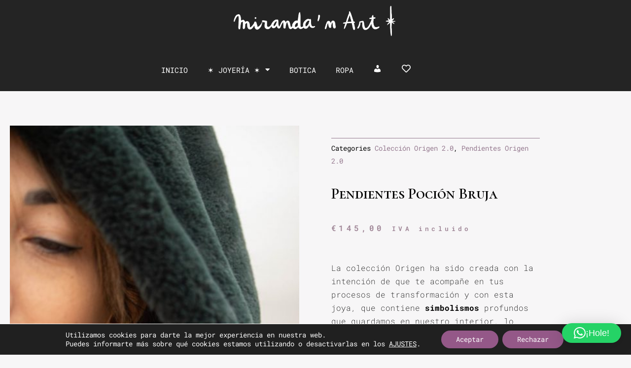

--- FILE ---
content_type: text/css
request_url: https://mirandanart.com/wp-content/uploads/elementor/css/post-6774.css?ver=1770025425
body_size: 1764
content:
.elementor-6774 .elementor-element.elementor-element-a3d87d2:not(.elementor-motion-effects-element-type-background), .elementor-6774 .elementor-element.elementor-element-a3d87d2 > .elementor-motion-effects-container > .elementor-motion-effects-layer{background-color:#242424;}.elementor-6774 .elementor-element.elementor-element-a3d87d2{transition:background 0.3s, border 0.3s, border-radius 0.3s, box-shadow 0.3s;}.elementor-6774 .elementor-element.elementor-element-a3d87d2 > .elementor-background-overlay{transition:background 0.3s, border-radius 0.3s, opacity 0.3s;}.elementor-6774 .elementor-element.elementor-element-8aa2d7b img{width:58%;}.elementor-6774 .elementor-element.elementor-element-6653a57 .elementor-menu-toggle{margin-left:auto;}.elementor-6774 .elementor-element.elementor-element-6653a57 .elementor-nav-menu .elementor-item{font-family:"Roboto Mono", Sans-serif;font-size:15px;}.elementor-6774 .elementor-element.elementor-element-6653a57 .elementor-nav-menu--main .elementor-item{color:#FFFFFF;fill:#FFFFFF;}.elementor-6774 .elementor-element.elementor-element-6653a57 .elementor-nav-menu--main .elementor-item:hover,
					.elementor-6774 .elementor-element.elementor-element-6653a57 .elementor-nav-menu--main .elementor-item.elementor-item-active,
					.elementor-6774 .elementor-element.elementor-element-6653a57 .elementor-nav-menu--main .elementor-item.highlighted,
					.elementor-6774 .elementor-element.elementor-element-6653a57 .elementor-nav-menu--main .elementor-item:focus{color:#9E8495;fill:#9E8495;}.elementor-6774 .elementor-element.elementor-element-6653a57 .elementor-nav-menu--main:not(.e--pointer-framed) .elementor-item:before,
					.elementor-6774 .elementor-element.elementor-element-6653a57 .elementor-nav-menu--main:not(.e--pointer-framed) .elementor-item:after{background-color:#9E8495;}.elementor-6774 .elementor-element.elementor-element-6653a57 .e--pointer-framed .elementor-item:before,
					.elementor-6774 .elementor-element.elementor-element-6653a57 .e--pointer-framed .elementor-item:after{border-color:#9E8495;}.elementor-6774 .elementor-element.elementor-element-6653a57 .elementor-nav-menu--main .elementor-item.elementor-item-active{color:#9E8495;}.elementor-6774 .elementor-element.elementor-element-6653a57 .elementor-nav-menu--main:not(.e--pointer-framed) .elementor-item.elementor-item-active:before,
					.elementor-6774 .elementor-element.elementor-element-6653a57 .elementor-nav-menu--main:not(.e--pointer-framed) .elementor-item.elementor-item-active:after{background-color:#9E8495;}.elementor-6774 .elementor-element.elementor-element-6653a57 .e--pointer-framed .elementor-item.elementor-item-active:before,
					.elementor-6774 .elementor-element.elementor-element-6653a57 .e--pointer-framed .elementor-item.elementor-item-active:after{border-color:#9E8495;}.elementor-6774 .elementor-element.elementor-element-6653a57 .elementor-nav-menu--dropdown a, .elementor-6774 .elementor-element.elementor-element-6653a57 .elementor-menu-toggle{color:#FFFFFF;}.elementor-6774 .elementor-element.elementor-element-6653a57 .elementor-nav-menu--dropdown{background-color:#242424;}.elementor-6774 .elementor-element.elementor-element-6653a57 .elementor-nav-menu--dropdown a:hover,
					.elementor-6774 .elementor-element.elementor-element-6653a57 .elementor-nav-menu--dropdown a.elementor-item-active,
					.elementor-6774 .elementor-element.elementor-element-6653a57 .elementor-nav-menu--dropdown a.highlighted,
					.elementor-6774 .elementor-element.elementor-element-6653a57 .elementor-menu-toggle:hover{color:#FFFFFF;}.elementor-6774 .elementor-element.elementor-element-6653a57 .elementor-nav-menu--dropdown a:hover,
					.elementor-6774 .elementor-element.elementor-element-6653a57 .elementor-nav-menu--dropdown a.elementor-item-active,
					.elementor-6774 .elementor-element.elementor-element-6653a57 .elementor-nav-menu--dropdown a.highlighted{background-color:#9E8495;}.elementor-6774 .elementor-element.elementor-element-6653a57 .elementor-nav-menu--dropdown a.elementor-item-active{color:#F4EFEF;}.elementor-6774 .elementor-element.elementor-element-6653a57 .elementor-nav-menu--dropdown .elementor-item, .elementor-6774 .elementor-element.elementor-element-6653a57 .elementor-nav-menu--dropdown  .elementor-sub-item{font-size:14px;}.elementor-6774 .elementor-element.elementor-element-ff655d5:not(.elementor-motion-effects-element-type-background), .elementor-6774 .elementor-element.elementor-element-ff655d5 > .elementor-motion-effects-container > .elementor-motion-effects-layer{background-color:#242424;}.elementor-6774 .elementor-element.elementor-element-ff655d5 > .elementor-container{min-height:400px;}.elementor-6774 .elementor-element.elementor-element-ff655d5{transition:background 0.3s, border 0.3s, border-radius 0.3s, box-shadow 0.3s;}.elementor-6774 .elementor-element.elementor-element-ff655d5 > .elementor-background-overlay{transition:background 0.3s, border-radius 0.3s, opacity 0.3s;}.elementor-6774 .elementor-element.elementor-element-55187fe .elementor-menu-toggle{margin-right:auto;}.elementor-6774 .elementor-element.elementor-element-55187fe .elementor-nav-menu .elementor-item{font-family:"Roboto Mono", Sans-serif;font-size:15px;}.elementor-6774 .elementor-element.elementor-element-55187fe .elementor-nav-menu--main .elementor-item{color:#FFFFFF;fill:#FFFFFF;}.elementor-6774 .elementor-element.elementor-element-55187fe .elementor-nav-menu--main .elementor-item:hover,
					.elementor-6774 .elementor-element.elementor-element-55187fe .elementor-nav-menu--main .elementor-item.elementor-item-active,
					.elementor-6774 .elementor-element.elementor-element-55187fe .elementor-nav-menu--main .elementor-item.highlighted,
					.elementor-6774 .elementor-element.elementor-element-55187fe .elementor-nav-menu--main .elementor-item:focus{color:#9E8495;fill:#9E8495;}.elementor-6774 .elementor-element.elementor-element-55187fe .elementor-nav-menu--main:not(.e--pointer-framed) .elementor-item:before,
					.elementor-6774 .elementor-element.elementor-element-55187fe .elementor-nav-menu--main:not(.e--pointer-framed) .elementor-item:after{background-color:#9E8495;}.elementor-6774 .elementor-element.elementor-element-55187fe .e--pointer-framed .elementor-item:before,
					.elementor-6774 .elementor-element.elementor-element-55187fe .e--pointer-framed .elementor-item:after{border-color:#9E8495;}.elementor-6774 .elementor-element.elementor-element-55187fe .elementor-nav-menu--main .elementor-item.elementor-item-active{color:#9E8495;}.elementor-6774 .elementor-element.elementor-element-55187fe .elementor-nav-menu--main:not(.e--pointer-framed) .elementor-item.elementor-item-active:before,
					.elementor-6774 .elementor-element.elementor-element-55187fe .elementor-nav-menu--main:not(.e--pointer-framed) .elementor-item.elementor-item-active:after{background-color:#9E8495;}.elementor-6774 .elementor-element.elementor-element-55187fe .e--pointer-framed .elementor-item.elementor-item-active:before,
					.elementor-6774 .elementor-element.elementor-element-55187fe .e--pointer-framed .elementor-item.elementor-item-active:after{border-color:#9E8495;}.elementor-6774 .elementor-element.elementor-element-55187fe .elementor-nav-menu--dropdown a, .elementor-6774 .elementor-element.elementor-element-55187fe .elementor-menu-toggle{color:#FFFFFF;}.elementor-6774 .elementor-element.elementor-element-55187fe .elementor-nav-menu--dropdown{background-color:#242424;}.elementor-6774 .elementor-element.elementor-element-55187fe .elementor-nav-menu--dropdown a:hover,
					.elementor-6774 .elementor-element.elementor-element-55187fe .elementor-nav-menu--dropdown a.elementor-item-active,
					.elementor-6774 .elementor-element.elementor-element-55187fe .elementor-nav-menu--dropdown a.highlighted,
					.elementor-6774 .elementor-element.elementor-element-55187fe .elementor-menu-toggle:hover{color:#FFFFFF;}.elementor-6774 .elementor-element.elementor-element-55187fe .elementor-nav-menu--dropdown a:hover,
					.elementor-6774 .elementor-element.elementor-element-55187fe .elementor-nav-menu--dropdown a.elementor-item-active,
					.elementor-6774 .elementor-element.elementor-element-55187fe .elementor-nav-menu--dropdown a.highlighted{background-color:#9E8495;}.elementor-6774 .elementor-element.elementor-element-55187fe .elementor-nav-menu--dropdown a.elementor-item-active{color:#F4EFEF;}.elementor-6774 .elementor-element.elementor-element-55187fe .elementor-nav-menu--dropdown .elementor-item, .elementor-6774 .elementor-element.elementor-element-55187fe .elementor-nav-menu--dropdown  .elementor-sub-item{font-size:14px;}.elementor-6774 .elementor-element.elementor-element-63763a6 .elementor-icon-wrapper{text-align:center;}.elementor-6774 .elementor-element.elementor-element-63763a6.elementor-view-stacked .elementor-icon{background-color:#FFFFFF;}.elementor-6774 .elementor-element.elementor-element-63763a6.elementor-view-framed .elementor-icon, .elementor-6774 .elementor-element.elementor-element-63763a6.elementor-view-default .elementor-icon{color:#FFFFFF;border-color:#FFFFFF;}.elementor-6774 .elementor-element.elementor-element-63763a6.elementor-view-framed .elementor-icon, .elementor-6774 .elementor-element.elementor-element-63763a6.elementor-view-default .elementor-icon svg{fill:#FFFFFF;}.elementor-6774 .elementor-element.elementor-element-703528a .elementor-icon-wrapper{text-align:center;}.elementor-6774 .elementor-element.elementor-element-703528a.elementor-view-stacked .elementor-icon{background-color:#FFFFFF;}.elementor-6774 .elementor-element.elementor-element-703528a.elementor-view-framed .elementor-icon, .elementor-6774 .elementor-element.elementor-element-703528a.elementor-view-default .elementor-icon{color:#FFFFFF;border-color:#FFFFFF;}.elementor-6774 .elementor-element.elementor-element-703528a.elementor-view-framed .elementor-icon, .elementor-6774 .elementor-element.elementor-element-703528a.elementor-view-default .elementor-icon svg{fill:#FFFFFF;}.elementor-6774 .elementor-element.elementor-element-0e4ae2d .elementor-menu-cart__close-button, .elementor-6774 .elementor-element.elementor-element-0e4ae2d .elementor-menu-cart__close-button-custom{margin-right:auto;}.elementor-6774 .elementor-element.elementor-element-0e4ae2d{--divider-style:solid;--subtotal-divider-style:solid;--elementor-remove-from-cart-button:none;--remove-from-cart-button:block;--toggle-button-icon-color:#FFFFFF;--toggle-button-border-color:#24242400;--cart-border-style:none;--menu-cart-subtotal-color:#945888;--product-variations-color:#000000;--product-price-color:#000000;--cart-footer-layout:1fr 1fr;--products-max-height-sidecart:calc(100vh - 240px);--products-max-height-minicart:calc(100vh - 385px);--view-cart-button-text-color:#FFFFFF;--view-cart-button-background-color:#945888;--checkout-button-text-color:#FFFFFF;--checkout-button-background-color:#945888;}.elementor-6774 .elementor-element.elementor-element-0e4ae2d .widget_shopping_cart_content{--subtotal-divider-left-width:0;--subtotal-divider-right-width:0;}.elementor-6774 .elementor-element.elementor-element-0e4ae2d .elementor-menu-cart__product-name a{color:#000000;}.elementor-theme-builder-content-area{height:400px;}.elementor-location-header:before, .elementor-location-footer:before{content:"";display:table;clear:both;}@media(max-width:767px){.elementor-6774 .elementor-element.elementor-element-183c63a{width:50%;}.elementor-6774 .elementor-element.elementor-element-ff655d5 > .elementor-container{min-height:125px;}.elementor-6774 .elementor-element.elementor-element-ff655d5{margin-top:0px;margin-bottom:0px;padding:0px 0px 0px 0px;}.elementor-6774 .elementor-element.elementor-element-5a264f9{margin-top:0px;margin-bottom:0px;}.elementor-6774 .elementor-element.elementor-element-fd087d7{width:15%;}.elementor-6774 .elementor-element.elementor-element-fd087d7 > .elementor-element-populated{margin:5px 0px 0px 0px;--e-column-margin-right:0px;--e-column-margin-left:0px;}.elementor-6774 .elementor-element.elementor-element-55187fe .elementor-nav-menu--dropdown a{padding-left:35px;padding-right:35px;}.elementor-6774 .elementor-element.elementor-element-e7455f9{width:59%;}.elementor-6774 .elementor-element.elementor-element-e7455f9 > .elementor-element-populated{margin:0px 0px 0px 0px;--e-column-margin-right:0px;--e-column-margin-left:0px;padding:8px 0px 0px 0px;}.elementor-6774 .elementor-element.elementor-element-c95bc5e{width:7%;}.elementor-6774 .elementor-element.elementor-element-63763a6 > .elementor-widget-container{margin:10px 0px 0px 0px;}.elementor-6774 .elementor-element.elementor-element-63763a6 .elementor-icon{font-size:15px;}.elementor-6774 .elementor-element.elementor-element-63763a6 .elementor-icon svg{height:15px;}.elementor-6774 .elementor-element.elementor-element-9f8d69d{width:7%;}.elementor-6774 .elementor-element.elementor-element-703528a > .elementor-widget-container{margin:10px 0px 0px 0px;}.elementor-6774 .elementor-element.elementor-element-703528a .elementor-icon{font-size:15px;}.elementor-6774 .elementor-element.elementor-element-703528a .elementor-icon svg{height:15px;}.elementor-6774 .elementor-element.elementor-element-d8bba72{width:10%;}.elementor-6774 .elementor-element.elementor-element-d8bba72 > .elementor-element-populated{margin:0px 0px 0px 0px;--e-column-margin-right:0px;--e-column-margin-left:0px;padding:0px 0px 0px 0px;}.elementor-6774 .elementor-element.elementor-element-0e4ae2d{width:var( --container-widget-width, 44.638px );max-width:44.638px;--container-widget-width:44.638px;--container-widget-flex-grow:0;--main-alignment:left;--side-cart-alignment-transform:translateX(-100%);--side-cart-alignment-right:auto;--side-cart-alignment-left:0;--toggle-icon-size:16px;}.elementor-6774 .elementor-element.elementor-element-0e4ae2d > .elementor-widget-container{margin:10px 0px 0px -7px;}.elementor-6774 .elementor-element.elementor-element-0e4ae2d .widget_shopping_cart_content{--subtotal-divider-top-width:0px;--subtotal-divider-right-width:0px;--subtotal-divider-bottom-width:0px;--subtotal-divider-left-width:0px;}}

--- FILE ---
content_type: text/css
request_url: https://mirandanart.com/wp-content/uploads/elementor/css/post-6803.css?ver=1770025477
body_size: 1609
content:
.elementor-6803 .elementor-element.elementor-element-255f434d{margin-top:50px;margin-bottom:50px;}.elementor-6803 .elementor-element.elementor-element-740328a > .elementor-element-populated{transition:background 0.3s, border 0.3s, border-radius 0.3s, box-shadow 0.3s;}.elementor-6803 .elementor-element.elementor-element-740328a > .elementor-element-populated > .elementor-background-overlay{transition:background 0.3s, border-radius 0.3s, opacity 0.3s;}.elementor-6803 .elementor-element.elementor-element-0e86e69{width:var( --container-widget-width, 147.417% );max-width:147.417%;--container-widget-width:147.417%;--container-widget-flex-grow:0;}.woocommerce .elementor-6803 .elementor-element.elementor-element-0e86e69 .flex-viewport:not(:last-child){margin-bottom:0px;}.woocommerce .elementor-6803 .elementor-element.elementor-element-0e86e69 .flex-control-thumbs li{padding-right:calc(0px / 2);padding-left:calc(0px / 2);padding-bottom:0px;}.woocommerce .elementor-6803 .elementor-element.elementor-element-0e86e69 .flex-control-thumbs{margin-right:calc(-0px / 2);margin-left:calc(-0px / 2);}.elementor-6803 .elementor-element.elementor-element-389378f5 > .elementor-element-populated{padding:45px 45px 45px 45px;}.woocommerce .elementor-6803 .elementor-element.elementor-element-115f3a0 .star-rating{color:#FFF756;font-size:0.7em;}.woocommerce .elementor-6803 .elementor-element.elementor-element-115f3a0 .star-rating::before{color:#FFF756;}.woocommerce .elementor-6803 .elementor-element.elementor-element-115f3a0 .woocommerce-review-link{color:#000000;font-family:"Merriweather", Sans-serif;font-size:14px;font-weight:200;line-height:1.7em;}.elementor-6803 .elementor-element.elementor-element-442f628c .elementor-heading-title{font-size:31px;text-transform:capitalize;}.elementor-6803 .elementor-element.elementor-element-92b15bf > .elementor-widget-container{margin:0px 0px 0px 0px;}.elementor-6803 .elementor-element.elementor-element-92b15bf{text-align:left;}.woocommerce .elementor-6803 .elementor-element.elementor-element-92b15bf .price{color:#9E8495;font-family:"Roboto Mono", Sans-serif;font-size:16px;font-weight:600;text-transform:none;letter-spacing:5.4px;}.woocommerce .elementor-6803 .elementor-element.elementor-element-92b15bf .price ins{color:#0c0c0c;font-size:23px;font-weight:200;}body:not(.rtl) .elementor-6803 .elementor-element.elementor-element-92b15bf:not(.elementor-product-price-block-yes) del{margin-right:0px;}body.rtl .elementor-6803 .elementor-element.elementor-element-92b15bf:not(.elementor-product-price-block-yes) del{margin-left:0px;}.elementor-6803 .elementor-element.elementor-element-92b15bf.elementor-product-price-block-yes del{margin-bottom:0px;}.elementor-6803 .elementor-element.elementor-element-4ced6b88 > .elementor-widget-container{margin:30px 0px 0px 0px;}.elementor-6803 .elementor-element.elementor-element-4ced6b88{text-align:left;}.woocommerce .elementor-6803 .elementor-element.elementor-element-4ced6b88 .woocommerce-product-details__short-description{font-family:"Roboto Mono", Sans-serif;font-size:16px;font-weight:200;line-height:1.7em;}.elementor-6803 .elementor-element.elementor-element-3fcd8417 .cart button, .elementor-6803 .elementor-element.elementor-element-3fcd8417 .cart .button{font-family:"Roboto Mono", Sans-serif;font-size:15px;border-style:solid;border-width:0px 0px 0px 0px;border-radius:0px 0px 0px 0px;padding:14px 035px 14px 35px;color:#ffffff;background-color:#000000;transition:all 0.2s;}.elementor-6803 .elementor-element.elementor-element-3fcd8417 .cart button:hover, .elementor-6803 .elementor-element.elementor-element-3fcd8417 .cart .button:hover{color:#000000;background-color:rgba(255,255,255,0.05);border-color:#000000;}.elementor-6803 .elementor-element.elementor-element-3fcd8417 .quantity .qty{border-style:none;border-radius:0px 0px 0px 0px;color:#000000;background-color:rgba(255,255,255,0.08);border-color:#000000;transition:all 0.2s;}.elementor-6803 .elementor-element.elementor-element-3fcd8417 .quantity .qty:focus{color:#000000;}.elementor-6803 .elementor-element.elementor-element-4ca92551 > .elementor-element-populated{padding:10px 70px 0px 70px;}.woocommerce .elementor-6803 .elementor-element.elementor-element-460f2e6b .woocommerce-tabs ul.wc-tabs li a{color:#242424;font-family:"Roboto Mono", Sans-serif;}.woocommerce .elementor-6803 .elementor-element.elementor-element-460f2e6b .woocommerce-tabs ul.wc-tabs li{background-color:#efefef;border-radius:4px 4px 0 0;}.woocommerce .elementor-6803 .elementor-element.elementor-element-460f2e6b .woocommerce-tabs .woocommerce-Tabs-panel, .woocommerce .elementor-6803 .elementor-element.elementor-element-460f2e6b .woocommerce-tabs ul.wc-tabs li.active{background-color:#f2f2f2;}.woocommerce .elementor-6803 .elementor-element.elementor-element-460f2e6b .woocommerce-tabs ul.wc-tabs li.active{border-bottom-color:#f2f2f2;}.woocommerce .elementor-6803 .elementor-element.elementor-element-460f2e6b .woocommerce-Tabs-panel{color:#000000;}.woocommerce .elementor-6803 .elementor-element.elementor-element-460f2e6b .woocommerce-tabs .woocommerce-Tabs-panel{font-family:"Roboto Mono", Sans-serif;font-size:14px;font-weight:100;line-height:1.6em;border-radius:0px 0px 0px 0px;}.woocommerce .elementor-6803 .elementor-element.elementor-element-460f2e6b .woocommerce-Tabs-panel h2{color:#000000;}.woocommerce .elementor-6803 .elementor-element.elementor-element-460f2e6b .woocommerce-tabs .woocommerce-Tabs-panel h2{font-family:"Roboto Mono", Sans-serif;font-size:20px;font-weight:100;}.woocommerce .elementor-6803 .elementor-element.elementor-element-460f2e6b .woocommerce-tabs ul.wc-tabs{margin-left:0px;margin-right:0px;}.elementor-6803 .elementor-element.elementor-element-245c1cc2.elementor-wc-products ul.products li.product{text-align:left;border-radius:0px;}.elementor-6803 .elementor-element.elementor-element-245c1cc2.elementor-wc-products  ul.products{grid-column-gap:20px;grid-row-gap:40px;}.elementor-6803 .elementor-element.elementor-element-245c1cc2.elementor-wc-products ul.products li.product .woocommerce-loop-product__title{color:#000000;}.elementor-6803 .elementor-element.elementor-element-245c1cc2.elementor-wc-products ul.products li.product .woocommerce-loop-category__title{color:#000000;}.elementor-6803 .elementor-element.elementor-element-245c1cc2.elementor-wc-products ul.products li.product .woocommerce-loop-product__title, .elementor-6803 .elementor-element.elementor-element-245c1cc2.elementor-wc-products ul.products li.product .woocommerce-loop-category__title{font-size:20px;}.woocommerce .elementor-6803 .elementor-element.elementor-element-245c1cc2.elementor-wc-products .products > h2{color:#000000;font-size:25px;font-weight:900;text-transform:capitalize;text-align:left;}.elementor-6803 .elementor-element.elementor-element-245c1cc2.elementor-wc-products ul.products li.product .star-rating{color:#DDC125;}.elementor-6803 .elementor-element.elementor-element-245c1cc2.elementor-wc-products ul.products li.product .star-rating::before{color:#DDC125;}.elementor-6803 .elementor-element.elementor-element-245c1cc2.elementor-wc-products ul.products li.product .price{color:#9E8495;font-family:"Roboto Mono", Sans-serif;font-weight:400;}.elementor-6803 .elementor-element.elementor-element-245c1cc2.elementor-wc-products ul.products li.product .price ins{color:#9E8495;}.elementor-6803 .elementor-element.elementor-element-245c1cc2.elementor-wc-products ul.products li.product .price ins .amount{color:#9E8495;}.elementor-6803 .elementor-element.elementor-element-245c1cc2.elementor-wc-products ul.products li.product .price del{color:#898989;}.elementor-6803 .elementor-element.elementor-element-245c1cc2.elementor-wc-products ul.products li.product .price del .amount{color:#898989;}.elementor-6803 .elementor-element.elementor-element-245c1cc2.elementor-wc-products ul.products li.product .price del {font-family:"Roboto Mono", Sans-serif;}.elementor-6803 .elementor-element.elementor-element-245c1cc2.elementor-wc-products ul.products li.product .button{background-color:rgba(255,255,255,0.06);border-color:#bababa;font-family:"Roboto Mono", Sans-serif;font-size:15px;border-style:solid;border-width:1px 1px 1px 1px;border-radius:0px 0px 0px 0px;margin-top:25px;}.elementor-6803 .elementor-element.elementor-element-245c1cc2.elementor-wc-products ul.products li.product span.onsale{display:block;}@media(min-width:768px){.elementor-6803 .elementor-element.elementor-element-740328a{width:54.99%;}.elementor-6803 .elementor-element.elementor-element-389378f5{width:45.01%;}}@media(max-width:1024px){.elementor-6803 .elementor-element.elementor-element-255f434d{margin-top:0px;margin-bottom:0px;}.elementor-6803 .elementor-element.elementor-element-740328a > .elementor-element-populated{padding:30px 30px 30px 30px;}.elementor-6803 .elementor-element.elementor-element-389378f5 > .elementor-element-populated{padding:30px 30px 30px 30px;}.elementor-6803 .elementor-element.elementor-element-1245c2b6{margin-top:0px;margin-bottom:0px;padding:0px 0px 0px 0px;}.elementor-6803 .elementor-element.elementor-element-4ca92551 > .elementor-element-populated{padding:30px 30px 30px 30px;}.elementor-6803 .elementor-element.elementor-element-98eba85 > .elementor-element-populated{padding:30px 30px 30px 30px;}.elementor-6803 .elementor-element.elementor-element-245c1cc2.elementor-wc-products  ul.products{grid-column-gap:20px;grid-row-gap:40px;}}@media(max-width:767px){.elementor-6803 .elementor-element.elementor-element-255f434d{margin-top:0px;margin-bottom:80px;}.elementor-6803 .elementor-element.elementor-element-740328a > .elementor-element-populated{margin:0px 0px 0px 0px;--e-column-margin-right:0px;--e-column-margin-left:0px;padding:0px 0px 0px 0px;}.elementor-6803 .elementor-element.elementor-element-389378f5 > .elementor-element-populated{padding:20px 20px 20px 20px;}.elementor-6803 .elementor-element.elementor-element-442f628c > .elementor-widget-container{margin:0px 0px -20px 0px;}.elementor-6803 .elementor-element.elementor-element-92b15bf > .elementor-widget-container{margin:0px 0px -10px 0px;}.woocommerce .elementor-6803 .elementor-element.elementor-element-92b15bf .price{font-size:17px;}.elementor-6803 .elementor-element.elementor-element-1245c2b6{margin-top:-110px;margin-bottom:0px;}.elementor-6803 .elementor-element.elementor-element-4ca92551 > .elementor-element-populated{padding:20px 20px 20px 20px;}.elementor-6803 .elementor-element.elementor-element-98eba85 > .elementor-element-populated{padding:20px 20px 20px 20px;}.elementor-6803 .elementor-element.elementor-element-245c1cc2.elementor-wc-products  ul.products{grid-column-gap:20px;grid-row-gap:40px;}}

--- FILE ---
content_type: text/css
request_url: https://mirandanart.com/wp-content/uploads/so-css/so-css-astra.css?ver=1696253875
body_size: 1543
content:
.widget-title {
    font-size: 22px;
    font-size: 1.375rem;
    color: #FFFFFF;
}
.woocommerce table.shop_table {
    border: 1px solid var(--ast-border-color);
    margin: 0 -1px 24px 0;
    text-align: center;
    width: 100%;
    border-collapse: separate;
    border-radius: 5px;
}
.woocommerce-page .widget .widget-title, .woocommerce-page .widget .widget-title-common, .woocommerce-page .widget>div h3 {
    font-size: 1.2em;
    font-weight: 500;
    margin-bottom: 1rem;
    color: #FFFFFF;
}
.woocommerce form .form-row textarea, .woocommerce input[type=email], .woocommerce input[type=number], .woocommerce input[type=password], .woocommerce input[type=reset], .woocommerce input[type=search], .woocommerce input[type=tel], .woocommerce input[type=text], .woocommerce input[type=url], .woocommerce textarea, .woocommerce-page form .form-row textarea, .woocommerce-page input[type=email], .woocommerce-page input[type=number], .woocommerce-page input[type=password], .woocommerce-page input[type=reset], .woocommerce-page input[type=search], .woocommerce-page input[type=tel], .woocommerce-page input[type=text], .woocommerce-page input[type=url], .woocommerce-page textarea {
    border-color: #FFFFFF;
    background-color: #fff;
    box-shadow: none;
    border-radius: 0;
}
.select2-container--default .select2-selection--single {
    background-color: #fff;
    border: 0px solid #aaa;
    border-radius: 4px;
}
.woocommerce-page.woocommerce-checkout #payment ul.payment_methods, .woocommerce.woocommerce-checkout #payment ul.payment_methods {
    padding: 15px;
    margin-bottom: 1em;
    border-bottom: 0;
}
.woocommerce-page.woocommerce-checkout table.shop_table td, .woocommerce.woocommerce-checkout table.shop_table td {
    padding: 10px 10px 10px 0;
    border-color: #ffffff;
}
.woocommerce-page.woocommerce-checkout #payment div.form-row, .woocommerce.woocommerce-checkout #payment div.form-row {
    padding: 15px 15px 2em;
}
.woocommerce table.shop_table {
    border: 0px solid var(--ast-border-color);
    margin: 0 -5px 24px 0;
    text-align: center;
    width: 100%;
    border-collapse: separate;
    border-radius: 5px;
}
#add_payment_method table.cart td.actions .coupon .input-text, .woocommerce-cart table.cart td.actions .coupon .input-text, .woocommerce-checkout table.cart td.actions .coupon .input-text {
    float: left;
    box-sizing: border-box;
    border: 0px solid var(--ast-border-color);
    padding: 6px 6px 5px;
    margin: 0 4px 0 0;
    outline: 0;
    line-height: 1;
}
.woocommerce a.remove:before {
    content: '';
    position: absolute;
    top: 0;
    bottom: 0;
    right: 0;
    left: 0;
    width: 100%;
    height: 100%;
    border: 0px solid var(--ast-global-color-3);
    border-radius: 100%;
    transition: all .2s linear;
}
.elementor-widget-woocommerce-cart .woocommerce a:not(.add_to_cart_button):not(.restore-item):not(.wc-backward):not(.wc-forward) {
    color: #95798f;
}
.elementor-widget-woocommerce-cart .woocommerce table.cart td {
    padding-top: var(--order-summary-rows-gap-top,20px);
    padding-right: 20px;
    padding-bottom: var(--order-summary-rows-gap-bottom,20px);
    padding-left: 20px;
}
.elementor-widget-woocommerce-cart .woocommerce table.cart td span {
    color: #000000;
    font-size: 14px;
    font-weight: 400;
}
.woocommerce table.shop_table td, .woocommerce-page table.shop_table td {
    border-top: 0px solid var(--ast-border-color);
}
.eael-woo-cart .eael-woo-cart-wrapper.eael-woo-style-2 form.eael-woo-cart-form .eael-woo-cart-table .eael-woo-cart-tr .eael-woo-cart-tr-left .eael-woo-cart-td, .eael-woo-cart .eael-woo-cart-wrapper.eael-woo-style-2 form.eael-woo-cart-form .eael-woo-cart-table .eael-woo-cart-tr .eael-woo-cart-tr-right .eael-woo-cart-td {
    display: block;
    width: 100%;
    text-align: center;
}
.eael-woo-cart .eael-woo-cart-wrapper.eael-woo-style-2 form.eael-woo-cart-form .eael-woo-cart-table .eael-woo-cart-tr .eael-woo-cart-tr-left, .eael-woo-cart .eael-woo-cart-wrapper.eael-woo-style-2 form.eael-woo-cart-form .eael-woo-cart-table .eael-woo-cart-tr .eael-woo-cart-tr-right {
    width: 100% !important;
    display: block;
    overflow: hidden;
    padding: 0px;
}
.pswp__caption {    display: none;}
header.entry-header .entry-title {
    font-weight: 600;
    font-size: 32px;
    font-size: 2rem;
    text-align: center;
}
.eael-product-grid.eael-product-simple .woocommerce ul.products li.product .add-to-whishlist .yith-wcwl-add-to-wishlist, .eael-product-grid.eael-product-reveal .woocommerce ul.products li.product .add-to-whishlist .yith-wcwl-add-to-wishlist, .eael-post-grid.eael-product-simple .woocommerce ul.products li.product .add-to-whishlist .yith-wcwl-add-to-wishlist, .eael-post-grid.eael-product-reveal .woocommerce ul.products li.product .add-to-whishlist .yith-wcwl-add-to-wishlist {
    margin: 0px 0px 10px 0px;
    padding: 7px;
    color: #95798F;
    background-color: #fff;
}
.eael-product-grid.eael-product-simple .woocommerce ul.products li.product img, .eael-product-grid.eael-product-reveal .woocommerce ul.products li.product img, .eael-post-grid.eael-product-simple .woocommerce ul.products li.product img, .eael-post-grid.eael-product-reveal .woocommerce ul.products li.product img {
    width: auto;
    width: -moz-fit-content;
    width: 100%;
    height: auto;
    margin: auto;
    max-width: 100%;
    -webkit-backface-visibility: hidden;
    backface-visibility: hidden;
}
.eael-product-grid .eael-product-wrap .eael-product-price {
    font-size: 18px;
    line-height: 1.2em;
    color: #95798F;
    font-weight: 600;
    margin-bottom: 10px;
}
.eael-product-grid.eael-product-default .woocommerce ul.products .product .onsale, .eael-product-grid.eael-product-simple .woocommerce ul.products .product .onsale, .eael-product-grid.eael-product-reveal .woocommerce ul.products .product .onsale, .eael-product-grid.eael-product-overlay .woocommerce ul.products .product .onsale, .eael-post-grid.eael-product-default .woocommerce ul.products .product .onsale, .eael-post-grid.eael-product-simple .woocommerce ul.products .product .onsale, .eael-post-grid.eael-product-reveal .woocommerce ul.products .product .onsale, .eael-post-grid.eael-product-overlay .woocommerce ul.products .product .onsale {
    padding: 5px 10px;
    font-size: 12px;
    font-weight: 500;
    position: absolute;
    text-align: center;
    line-height: 1.2em;
    top: 30px;
    left: 0;
    margin: 0;
    background-color: #242424;
    color: #fff;
    z-index: 9;
    border-radius: 0;
    right: auto;
}
.eael-product-grid.eael-product-default .woocommerce ul.products .product .outofstock-badge, .eael-product-grid.eael-product-simple .woocommerce ul.products .product .outofstock-badge, .eael-product-grid.eael-product-reveal .woocommerce ul.products .product .outofstock-badge, .eael-product-grid.eael-product-overlay .woocommerce ul.products .product .outofstock-badge, .eael-post-grid.eael-product-default .woocommerce ul.products .product .outofstock-badge, .eael-post-grid.eael-product-simple .woocommerce ul.products .product .outofstock-badge, .eael-post-grid.eael-product-reveal .woocommerce ul.products .product .outofstock-badge, .eael-post-grid.eael-product-overlay .woocommerce ul.products .product .outofstock-badge {
    padding: 5px 10px;
    font-size: 12px;
    font-weight: 500;
    position: absolute;
    text-align: center;
    line-height: 1.2em;
    top: 30px;
    left: 0;
    margin: 0;
    background-color: #242424;
    color: #fff;
    z-index: 9;
}
.eael-product-grid .eael-product-wrap .eael-product-price {
    font-size: 16px;
    line-height: 1.2em;
    color: #95798F;
    font-weight: 400;
    margin-bottom: 10px;
}